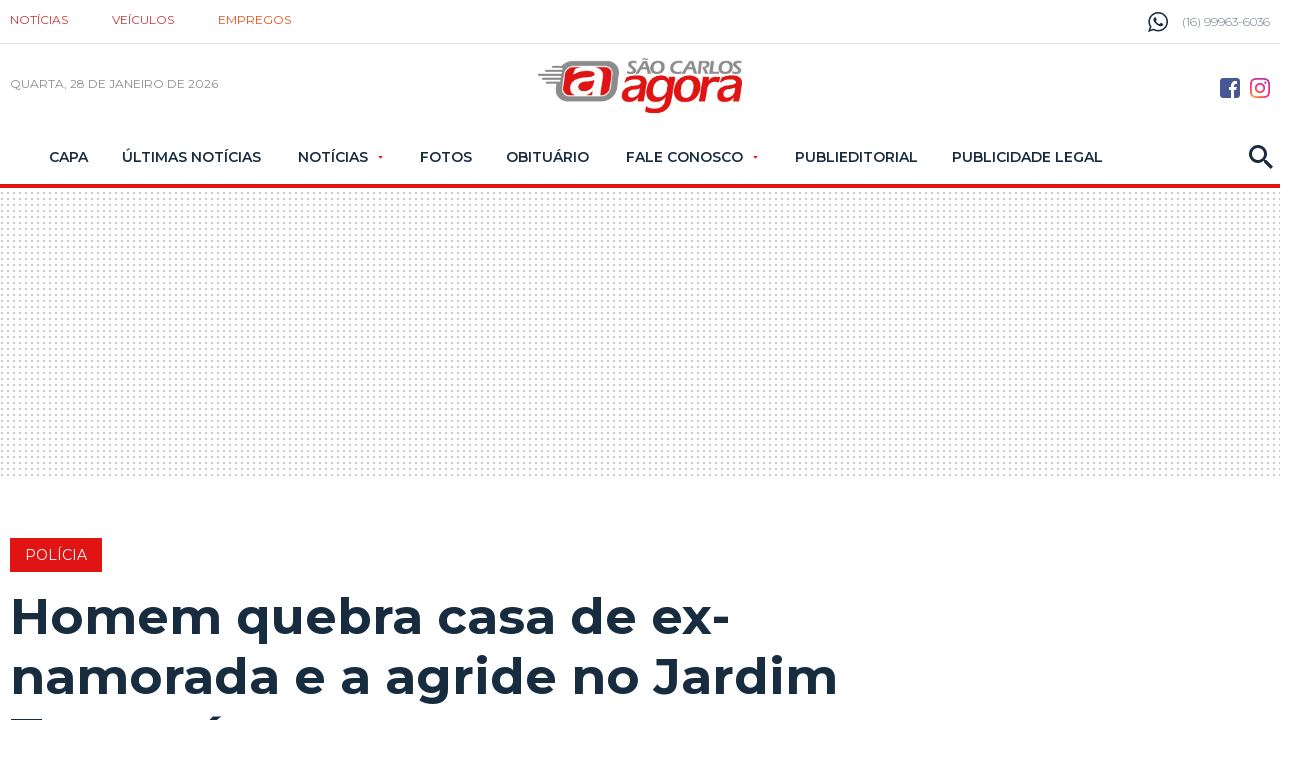

--- FILE ---
content_type: text/html; charset=utf-8
request_url: https://www.saocarlosagora.com.br/policia/homem-quebra-casa-de-ex-namorada-e-a-agride-no-jardim-tangara/67209/
body_size: 14280
content:
<!DOCTYPE html><html xmlns="http://www.w3.org/1999/xhtml" lang="pt-br"><head>
	<!-- Google Tag Manager -->
	<script>(function(w,d,s,l,i){w[l]=w[l]||[];w[l].push({'gtm.start':new Date().getTime(),event:'gtm.js'});var f=d.getElementsByTagName(s)[0],j=d.createElement(s),dl=l!='dataLayer'?'&l='+l:'';j.async=true;j.src='https://www.googletagmanager.com/gtm.js?id='+i+dl;f.parentNode.insertBefore(j,f);})(window,document,'script','dataLayer','GTM-TB3JP26M');</script>
	<!-- End Google Tag Manager -->

<title>Homem quebra casa de ex-namorada e a agride no Jardim Tangará - São Carlos Agora</title><meta name="title" content="Homem quebra casa de ex-namorada e a agride no Jardim Tangará" /><meta name="description" content="Homem quebra casa de ex-namorada e a agride no Jardim Tangará" /><link rel="canonical" href="https://www.saocarlosagora.com.br/policia/homem-quebra-casa-de-ex-namorada-e-a-agride-no-jardim-tangara/67209/" /><link rel="amphtml" href="https://www.saocarlosagora.com.br/noticia/amp/67209/homem-quebra-casa-de-ex-namorada-e-a-agride-no-jardim-tangara/" /><meta property="og:title" content="Homem quebra casa de ex-namorada e a agride no Jardim Tangará"/><meta property="og:type" content="article"/><meta property="og:url" content="https://www.saocarlosagora.com.br/policia/homem-quebra-casa-de-ex-namorada-e-a-agride-no-jardim-tangara/67209/"/><meta property="og:image" content="https://cdn.saocarlosagora.com.br/upload/sem-img-v5.jpg?c=1"/><meta property="og:description" content="Um homem de 30 anos foi detido no final da manh&amp;atilde; deste domingo (13) com base na Lei Maria da Penha ap&amp;oacute;s agredir sua ex-namorada e quebrar v&amp;aacute;rias coisas na casa dela, inclusive o carro. 
 O fato..."/><meta property="description" content=" Um homem de 30 anos foi detido no final da manh&atilde; deste domingo (13) com base na Lei Maria da Penha ap&oacute;s agredir sua ex-namorada e quebrar v&aacute;rias coisas na casa dela, inclusive o carro. 
 O fato aconteceu..."/><meta name="robots" content="index,follow"><meta http-equiv="Content-Language" content="pt-br" /><meta http-equiv="Content-Type" content="text/html; charset=utf-8" /><meta charset="UTF-8"><meta name="viewport" content="width=device-width, initial-scale=1, maximum-scale=5"><meta name="apple-mobile-web-app-status-bar-style" content="black" /><meta name="apple-mobile-web-app-capable" content="yes" /><meta name="google-site-verification" content="Dr7Nb0WwcKZni1FyNo4uRVBzscSX33ZU99p_pqiyMrs" /><link rel="prefetch" href="https://www.saocarlosagora.com.br/ultimas-noticias/" /><base href="https://www.saocarlosagora.com.br/" /><script type="text/javascript">SITE_URL = 'https://www.saocarlosagora.com.br/';CDN_URL = 'https://cdn.saocarlosagora.com.br/';STATIC_URL = 'https://www.saocarlosagora.com.br/application/themes/saocarlosagora.com.br/';CSRF_NAME = 'csrf_test_name';CSRF_HASH = 'feaf4c57f6cd3dbc49a40ffb1ae55b86';</script><link href="https://www.saocarlosagora.com.br/application/themes/saocarlosagora.com.br/gfx/favicon_1.ico" rel="SHORTCUT ICON" type="image/x-icon" /><!--BLOCO DE HEAD ADICIONAL--><!--CSS--><link rel="stylesheet" href="https://www.saocarlosagora.com.br/application/themes/saocarlosagora.com.br/css/padrao_v359.css"><link rel="preload" as="style" href="https://www.saocarlosagora.com.br/application/themes/saocarlosagora.com.br/css/jquery-cookiebar/jquery.cookieBar.min.css" onload="this.onload=null;this.rel='stylesheet'"><link rel="preconnect" href="https://fonts.googleapis.com"><link rel="preconnect" href="https://fonts.gstatic.com" crossorigin><link rel="preload" as="style" href="https://fonts.googleapis.com/css2?family=Montserrat:wght@300;400;600;700&display=swap" onload="this.onload=null;this.rel='stylesheet'"><noscript><link rel="stylesheet" href="https://www.saocarlosagora.com.br/application/themes/saocarlosagora.com.br/css/jquery-cookiebar/jquery.cookieBar.min.css"/><link rel="stylesheet" href="https://fonts.googleapis.com/css2?family=Montserrat:wght@300;400;600;700&display=swap"></noscript><style>.linkNoticia .listaNoticia .imgNoicia,.linkNoticia.comImgMenor .imgNoicia{background-color: #EFEFEF;}</style><style>.detNot .conteudoNoticias article.grid_10 .dvBanner250{text-align: center;}.detNot .conteudoNoticias article.grid_10 .dvBanner250 iframe{height: 250px!important;}.detNot .conteudoNoticias article.grid_10 .dvBanner600 iframe{height: 600px!important;}.detNot article .squareBannerCentralizado{overflow: hidden!important;}</style>

		

		
		
		
		<script async='async' src='https://www.googletagservices.com/tag/js/gpt.js'></script><script>var googletag = googletag || {};googletag.cmd = googletag.cmd || [];</script><script type="text/javascript" defer src="https://tags.premiumads.com.br/dfp/6a2ca3ea-e137-4435-b3e4-a7800dd80ee1"></script><script type='text/javascript'>googletag.cmd.push(function() {googletag.defineSlot('/1019642/MOBILE_NOVO_BOTAO_TOPO_CAPA_INTERNAS', [300, 75], 'div-gpt-ad-1519903795800-0').addService(googletag.pubads());googletag.defineSlot('/1019642/NOVO_INTERNAS_NO_TOPO', [[728, 90],[970, 90], [970, 250]],'div-gpt-ad-1533821550933-0').addService(googletag.pubads());googletag.defineSlot('/1019642/NOVO_ARROBA_ACIMA_MAIS_LIDAS_INTERNAS',[300, 250], 'div-gpt-ad-1519133104025-0').addService(googletag.pubads());googletag.defineSlot('/1019642/NOVO_BILLBOARD_RODAPE', [970, 250],'div-gpt-ad-1519133104025-2').addService(googletag.pubads());googletag.defineSlot('/1019642/MOBILE_NOVO_SQUARE_NOTICIA_02', [300, 250], 'div-gpt-ad-1525267791262-0').addService(googletag.pubads());googletag.defineSlot('/1019642/NOVO_MOBILE_300X600FINALNOTICIA', [300, 600], 'div-gpt-ad-1525268204375-0').addService(googletag.pubads());googletag.defineSlot('/1019642/MOBILE_ARTIGO_ANTES_TITULO_NOTICIA', [[300, 250], [336, 280]], 'div-gpt-ad-1578657707663-0').addService(googletag.pubads());googletag.pubads().enableSingleRequest();googletag.enableServices();});</script>
		
					
			<script async src="https://securepubads.g.doubleclick.net/tag/js/gpt.js"></script>
			<script>
				
					window.googletag = window.googletag || {cmd: []};
					googletag.cmd.push(function() {
					googletag.defineSlot('/1019642/SAO_CARLOS_AGORA_POPUP', [1, 1], 'div-gpt-ad-1588273107045-0').addService(googletag.pubads());
					googletag.pubads().enableSingleRequest();
					googletag.enableServices();
					});
				
			</script>
		
		<link href="https://www.saocarlosagora.com.br/application/themes/saocarlosagora.com.br/gfx/ios-icons/AppIcon60x60@2x.png" rel="apple-touch-icon-precomposed" /><link href="https://www.saocarlosagora.com.br/application/themes/saocarlosagora.com.br/gfx/ios-icons/AppIcon57x57.png" rel="apple-touch-icon-precomposed" sizes="57x57" /><link href="https://www.saocarlosagora.com.br/application/themes/saocarlosagora.com.br/gfx/ios-icons/AppIcon72x72.png" rel="apple-touch-icon-precomposed" sizes="72x72" /><link href="https://www.saocarlosagora.com.br/application/themes/saocarlosagora.com.br/gfx/ios-icons/AppIcon57x57@2x.png" rel="apple-touch-icon-precomposed" sizes="114x114" /><link href="https://www.saocarlosagora.com.br/application/themes/saocarlosagora.com.br/gfx/ios-icons/AppIcon72x72@2x.png" rel="apple-touch-icon-precomposed" sizes="144x144" /><link href="https://www.saocarlosagora.com.br/application/themes/saocarlosagora.com.br/gfx/ios-icons/AppIcon76x76@2x.png" rel="apple-touch-icon-precomposed" sizes="152x152" /><link href="https://www.saocarlosagora.com.br/application/themes/saocarlosagora.com.br/gfx/ios-icons/AppIcon167x167.png" rel="apple-touch-icon-precomposed" sizes="167x167" /><link href="https://www.saocarlosagora.com.br/application/themes/saocarlosagora.com.br/gfx/ios-icons/AppIcon90x90@2x.png" rel="apple-touch-icon-precomposed" sizes="180x180" /><link href="https://www.saocarlosagora.com.br/application/themes/saocarlosagora.com.br/gfx/android-icons/img-192x192.png" rel="icon" sizes="192x192" /><link href="https://www.saocarlosagora.com.br/application/themes/saocarlosagora.com.br/gfx/android-icons/ico-128x128.png" rel="icon" sizes="128x128" />

	</head>

	<body>

		
		
			
		

		

	<!-- Google Tag Manager (noscript) -->
	<noscript><iframe src="https://www.googletagmanager.com/ns.html?id=GTM-TB3JP26M" height="0" width="0" loading="lazy" style="display:none;visibility:hidden"></iframe></noscript>
	<!-- End Google Tag Manager (noscript) -->


		

		
					<!-- /1019642/SAO_CARLOS_AGORA_POPUP -->
			
			<div id='div-gpt-ad-1588273107045-0' style='width: 1px; height: 1px;'>
				<script>
					googletag.cmd.push(function() { googletag.display('div-gpt-ad-1588273107045-0'); });
				</script>
			</div>
		


		
		

		
					

		
		
		
					
						
		
		<header class="topoSite">
			<section class="head">
				<div class="container_16">

					<nav class="grid_12">
						<ul>
							<li><a href="https://www.saocarlosagora.com.br/">Notícias</a></li>
							<li><a rel="nofollow" target="_blank" title="Veículos São Carlos e Região" href="https://www.autoagora.com/">Veículos</a></li>
							<li><a rel="nofollow" target="_blank" title="Empregos em São Carlos e Região" href="https://balcao.saocarlosagora.com.br/">Empregos</a></li>						
						</ul>
					</nav>

					<div class="telefone grid_4">
						<svg version="1.0" id="telefone" xmlns="http://www.w3.org/2000/svg" xmlns:xlink="http://www.w3.org/1999/xlink" viewBox="0 0 20 20">
							<path d="M10.182,1.552c-4.552,0-8.254,3.675-8.254,8.191c0,1.792,0.584,3.451,1.571,4.802l-1.03,3.041l3.172-1.008c1.304,0.856,2.864,1.354,4.541,1.354c4.551,0,8.254-3.674,8.254-8.189C18.436,5.227,14.732,1.552,10.182,1.552z M14.998,13.122c-0.2,0.558-1.184,1.095-1.624,1.135c-0.441,0.04-0.441,0.358-2.889-0.597c-2.446-0.957-3.99-3.446-4.11-3.605S5.393,8.76,5.393,7.585s0.621-1.753,0.842-1.992c0.221-0.238,0.481-0.298,0.642-0.298c0.161,0,0.321,0.02,0.462,0.02s0.341-0.08,0.541,0.398c0.2,0.478,0.682,1.653,0.742,1.772c0.06,0.119,0.101,0.259,0.02,0.418c-0.08,0.16-0.12,0.26-0.24,0.399C8.28,8.441,8.147,8.613,8.039,8.721c-0.12,0.118-0.245,0.248-0.105,0.486c0.141,0.239,0.624,1.021,1.339,1.654c0.919,0.813,1.695,1.065,1.936,1.185c0.24,0.12,0.381,0.1,0.521-0.06s0.602-0.697,0.762-0.937c0.16-0.238,0.321-0.198,0.542-0.119c0.22,0.08,1.403,0.657,1.645,0.777c0.24,0.119,0.4,0.179,0.461,0.278C15.198,12.085,15.198,12.564,14.998,13.122z M10.182,19.484c-1.722,0-3.339-0.439-4.746-1.212L0,20l1.772-5.227c-0.895-1.469-1.409-3.19-1.409-5.03C0.363,4.362,4.759,0,10.182,0c5.422,0,9.817,4.362,9.817,9.743C19.999,15.123,15.604,19.484,10.182,19.484z"/>
						</svg>
						<span>(16) 99963-6036</span>
					</div>

				</div>
				<div class="clear"></div>
			</section>
			<div class="clear"></div>
			<section class="topo">
				<section class="container_16">

					<div class="grid_6">
						<button class="menuIcon">
							<div><span></span></div>Menu
						</button>
						<button class="buscaIcon apenasTabletMobile" aria-label="Buscar" onclick="$('.busca').toggleClass('active'), $('.buscaIcon').toggleClass('active'), $('.menu').removeClass('zindex'), $('.submenu').removeClass('active');">
							<svg version="1.1" id="busca" xmlns="http://www.w3.org/2000/svg" xmlns:xlink="http://www.w3.org/1999/xlink" viewBox="0 0 40 40"><path d="M29,25h-2l-0.864-0.463C28.377,21.93,30,18.68,30,15C30,6.795,23.205,0,15,0S0,6.795,0,15s6.795,15,15,15c3.68,0,6.931-1.623,9.538-3.864L25,27v2l11,11l4-4L29,25z M15,25C9.309,25,5,20.692,5,15C5,9.308,9.309,5,15,5s10,4.308,10,10C25,20.692,20.691,25,15,25z"></path></svg>
						</button>
						<small class="data">
																								quarta, 28 de janeiro de 2026 
																					</small>
					</div>

					<div class="grid_4 logoZindexMobile">
							
																									<a href="https://www.saocarlosagora.com.br/" aria-label="Logo São Carlos Agora" class="logo" title=""><img width="204" height="55" src="https://www.saocarlosagora.com.br/application/themes/saocarlosagora.com.br/gfx/logoV2.png" alt=""></a>
											</div>

					<div class="grid_6 midiasPhone">
						<a href="https://www.facebook.com/saocarlosagora/" aria-label="Botão Facebook" rel="nofollow" target="_blank" class="midias facebook"><svg version="1.0" id="face" xmlns="http://www.w3.org/2000/svg" xmlns:xlink="http://www.w3.org/1999/xlink" viewBox="0 0 20 20"><path fill-rule="evenodd" clip-rule="evenodd" d="M16.996,0H3C1.344,0,0,1.343,0,3v14c0,1.657,1.344,3,3,3h8v-8H9V9h2V8c0-2.575,1.7-5,3.996-5C16.096,3,16,3,17,3v3h-1.004C14.748,6,14,6.749,14,8v1h2.996l-1,3H14v8h2.996C18.652,20,20,18.657,20,17V3C20,1.343,18.652,0,16.996,0z"/></svg></a><a href="https://www.instagram.com/jornalsaocarlosagora/" aria-label="Botão Instagram" rel="nofollow" target="_blank" class="midias instagram"><svg xmlns="http://www.w3.org/2000/svg" xmlns:xlink="http://www.w3.org/1999/xlink" version="1.1" id="Social_Icons" x="0px" y="0px" viewBox="0 123.305 595.279 595.268" enable-background="new 0 123.305 595.279 595.268" xml:space="preserve"><g id="_x37__stroke"><g id="Instagram_1_"><rect x="0" y="123.305" fill="none" width="595.279" height="595.28"/><radialGradient id="Instagram_2_" cx="21.0188" cy="718.2695" r="163.5519" gradientTransform="matrix(4.6506 0 0 -4.6506 -8.8701 4061.053)" gradientUnits="userSpaceOnUse"><stop offset="0" style="stop-color:#FFB140"/><stop offset="0.2559" style="stop-color:#FF5445"/><stop offset="0.599" style="stop-color:#FC2B82"/><stop offset="1" style="stop-color:#8E40B7"/></radialGradient><path id="Instagram" fill="url(#Instagram_2_)" d="M492.237,262.065c0,19.728-15.994,35.717-35.717,35.717    c-19.724,0-35.718-15.989-35.718-35.717c0-19.728,15.994-35.717,35.718-35.717C476.247,226.349,492.237,242.338,492.237,262.065z     M297.64,520.157c-54.793,0-99.212-44.419-99.212-99.212c0-54.794,44.418-99.212,99.212-99.212s99.212,44.418,99.212,99.212    C396.852,475.738,352.434,520.157,297.64,520.157z M297.64,268.102c-84.413,0-152.843,68.43-152.843,152.843    c0,84.413,68.43,152.843,152.843,152.843s152.843-68.43,152.843-152.843C450.483,336.532,382.053,268.102,297.64,268.102z     M297.64,176.936c79.475,0,88.888,0.302,120.27,1.735c29.021,1.325,44.781,6.171,55.269,10.25    c13.892,5.399,23.807,11.85,34.224,22.267c10.418,10.413,16.868,20.328,22.268,34.224c4.074,10.487,8.925,26.249,10.25,55.268    c1.433,31.387,1.734,40.8,1.734,120.274c0,79.475-0.302,88.888-1.734,120.271c-1.325,29.02-6.172,44.78-10.25,55.268    c-5.399,13.892-11.85,23.807-22.268,34.224c-10.412,10.418-20.328,16.868-34.224,22.268c-10.487,4.074-26.248,8.925-55.269,10.25    c-31.382,1.433-40.795,1.734-120.27,1.734c-79.479,0-88.892-0.302-120.274-1.734c-29.02-1.325-44.78-6.171-55.268-10.25    c-13.892-5.399-23.807-11.85-34.225-22.268c-10.412-10.412-16.867-20.327-22.267-34.224c-4.074-10.487-8.925-26.248-10.25-55.268    c-1.433-31.388-1.735-40.801-1.735-120.271c0-79.474,0.303-88.887,1.735-120.274c1.325-29.02,6.171-44.781,10.25-55.268    c5.399-13.891,11.85-23.806,22.267-34.224c10.413-10.417,20.328-16.868,34.225-22.267c10.487-4.074,26.248-8.925,55.268-10.25    C208.753,177.238,218.165,176.936,297.64,176.936z M297.64,123.305c-80.832,0-90.971,0.344-122.716,1.791    c-31.68,1.447-53.319,6.479-72.247,13.836c-19.575,7.604-36.173,17.784-52.72,34.331c-16.547,16.547-26.728,33.146-34.331,52.72    c-7.357,18.933-12.39,40.567-13.836,72.248C0.344,329.974,0,340.112,0,420.945c0,80.832,0.344,90.971,1.79,122.716    c1.446,31.68,6.479,53.314,13.836,72.247c7.604,19.575,17.784,36.173,34.331,52.72s33.145,26.723,52.72,34.331    c18.933,7.357,40.567,12.39,72.247,13.836c31.745,1.446,41.884,1.79,122.716,1.79c80.833,0,90.971-0.344,122.716-1.79    c31.681-1.446,53.315-6.479,72.248-13.836c19.574-7.608,36.172-17.784,52.719-34.331s26.723-33.145,34.331-52.72    c7.357-18.933,12.39-40.567,13.836-72.247c1.446-31.745,1.79-41.884,1.79-122.716c0-80.833-0.344-90.971-1.79-122.716    c-1.446-31.68-6.479-53.315-13.836-72.248c-7.608-19.574-17.783-36.172-34.331-52.72c-16.547-16.547-33.145-26.722-52.719-34.331    c-18.933-7.357-40.567-12.389-72.248-13.836C388.611,123.649,378.473,123.305,297.64,123.305z"/></g></g></svg></a>
					</div>
					<div class="clear"></div>

				</section>
			</section>

			<nav class="menu">
				<div class="menuContent">
					<button class="menuIcon fechar">
						<div><span></span></div>Fechar
					</button>

					<div class="socialMedias">
						<a href="https://www.facebook.com/saocarlosagora/" aria-label="Botão Facebook" rel="nofollow" target="_blank" class="midias facebook"><svg version="1.0" id="face" xmlns="http://www.w3.org/2000/svg" xmlns:xlink="http://www.w3.org/1999/xlink" viewBox="0 0 20 20"><path fill-rule="evenodd" clip-rule="evenodd" d="M16.996,0H3C1.344,0,0,1.343,0,3v14c0,1.657,1.344,3,3,3h8v-8H9V9h2V8c0-2.575,1.7-5,3.996-5C16.096,3,16,3,17,3v3h-1.004C14.748,6,14,6.749,14,8v1h2.996l-1,3H14v8h2.996C18.652,20,20,18.657,20,17V3C20,1.343,18.652,0,16.996,0z"/></svg></a><a href="https://www.instagram.com/jornalsaocarlosagora/" aria-label="Botão Instagram" rel="nofollow" target="_blank" class="midias instagram"><svg id="Layer_1" data-name="Layer 1" xmlns="http://www.w3.org/2000/svg" viewBox="0 0 1000 1000"><path class="cls-1" d="M295.42,6c-53.2,2.51-89.53,11-121.29,23.48-32.87,12.81-60.73,30-88.45,57.82S40.89,143,28.17,175.92c-12.31,31.83-20.65,68.19-23,121.42S2.3,367.68,2.56,503.46,3.42,656.26,6,709.6c2.54,53.19,11,89.51,23.48,121.28,12.83,32.87,30,60.72,57.83,88.45S143,964.09,176,976.83c31.8,12.29,68.17,20.67,121.39,23s70.35,2.87,206.09,2.61,152.83-.86,206.16-3.39S799.1,988,830.88,975.58c32.87-12.86,60.74-30,88.45-57.84S964.1,862,976.81,829.06c12.32-31.8,20.69-68.17,23-121.35,2.33-53.37,2.88-70.41,2.62-206.17s-.87-152.78-3.4-206.1-11-89.53-23.47-121.32c-12.85-32.87-30-60.7-57.82-88.45S862,40.87,829.07,28.19c-31.82-12.31-68.17-20.7-121.39-23S637.33,2.3,501.54,2.56,348.75,3.4,295.42,6m5.84,903.88c-48.75-2.12-75.22-10.22-92.86-17-23.36-9-40-19.88-57.58-37.29s-28.38-34.11-37.5-57.42c-6.85-17.64-15.1-44.08-17.38-92.83-2.48-52.69-3-68.51-3.29-202s.22-149.29,2.53-202c2.08-48.71,10.23-75.21,17-92.84,9-23.39,19.84-40,37.29-57.57s34.1-28.39,57.43-37.51c17.62-6.88,44.06-15.06,92.79-17.38,52.73-2.5,68.53-3,202-3.29s149.31.21,202.06,2.53c48.71,2.12,75.22,10.19,92.83,17,23.37,9,40,19.81,57.57,37.29s28.4,34.07,37.52,57.45c6.89,17.57,15.07,44,17.37,92.76,2.51,52.73,3.08,68.54,3.32,202s-.23,149.31-2.54,202c-2.13,48.75-10.21,75.23-17,92.89-9,23.35-19.85,40-37.31,57.56s-34.09,28.38-57.43,37.5c-17.6,6.87-44.07,15.07-92.76,17.39-52.73,2.48-68.53,3-202.05,3.29s-149.27-.25-202-2.53m407.6-674.61a60,60,0,1,0,59.88-60.1,60,60,0,0,0-59.88,60.1M245.77,503c.28,141.8,115.44,256.49,257.21,256.22S759.52,643.8,759.25,502,643.79,245.48,502,245.76,245.5,361.22,245.77,503m90.06-.18a166.67,166.67,0,1,1,167,166.34,166.65,166.65,0,0,1-167-166.34" transform="translate(-2.5 -2.5)"/></svg></a>
					</div>
					<ul>

						
													<li>

																	<a href="https://www.saocarlosagora.com.br/pagina-inicial/" title="Capa">
																					Capa																			</a>
								
							</li>
													<li>

																	<a href="https://www.saocarlosagora.com.br/ultimas-noticias/" title="Últimas Notícias">
																					Últimas Notícias																			</a>
								
							</li>
													<li>

																	<big>Notícias</big>
									<ul class="submenu">
																				<li><a  href="https://www.saocarlosagora.com.br/brasil/" title="Brasil">Brasil</a></li>
																				<li><a  href="https://www.saocarlosagora.com.br/cidade/" title="Cidade">Cidade</a></li>
																				<li><a  href="https://www.saocarlosagora.com.br/editorias/copinha-2026/" title="Copinha 2026">Copinha 2026</a></li>
																				<li><a  href="https://www.saocarlosagora.com.br/editorias/economia/" title="Economia">Economia</a></li>
																				<li><a  href="https://www.saocarlosagora.com.br/entretenimento/" title="Entretenimento">Entretenimento</a></li>
																				<li><a  href="https://www.saocarlosagora.com.br/empregos/" title="Empregos">Empregos</a></li>
																				<li><a  href="https://www.saocarlosagora.com.br/editorias/eleicoes-2026/" title="Eleições 2026">Eleições 2026</a></li>
																				<li><a  href="https://www.saocarlosagora.com.br/esportes/" title="Esportes">Esportes</a></li>
																				<li><a  href="https://www.saocarlosagora.com.br/estado/" title="Estado">Estado</a></li>
																				<li><a  href="https://www.saocarlosagora.com.br/pet-animais/" title="Pet animais">Pet animais</a></li>
																				<li><a  href="https://www.saocarlosagora.com.br/politica/" title="Política">Política</a></li>
																				<li><a  href="https://www.saocarlosagora.com.br/regiao/" title="Região">Região</a></li>
																				<li><a  href="https://www.saocarlosagora.com.br/saude/" title="Saúde">Saúde</a></li>
																				<li><a  href="https://www.saocarlosagora.com.br/editorias/seguranca/" title="">Segurança</a></li>
																			</ul>
								
							</li>
													<li>

																	<a href="https://www.saocarlosagora.com.br/galeria/" title="Fotos">
																					Fotos																			</a>
								
							</li>
													<li>

																	<a href="https://www.saocarlosagora.com.br/obituarios/" title="">
																					Obituário																			</a>
								
							</li>
													<li>

																	<big>Fale Conosco</big>
									<ul class="submenu">
																				<li><a  href="https://www.saocarlosagora.com.br/atendimento/" title="Fale Conosco">Fale Conosco</a></li>
																				<li><a  href="https://www.saocarlosagora.com.br/midiakit/" title="Anuncie">Anuncie</a></li>
																			</ul>
								
							</li>
													<li>

																	<a href="https://www.saocarlosagora.com.br/publieditorial/" title="">
																					Publieditorial																			</a>
								
							</li>
													<li>

																	<a href="https://www.saocarlosagora.com.br/publicidadelegal/" title="">
																					Publicidade Legal																			</a>
								
							</li>
						
					</ul>

					<button class="buscaIcon" aria-label="Busca" onclick="$('.busca').toggleClass('active'), $('.buscaIcon').toggleClass('active'), $('.menu').removeClass('zindex'), $('.submenu').removeClass('active');">
						<svg version="1.1" id="busca" xmlns="http://www.w3.org/2000/svg" xmlns:xlink="http://www.w3.org/1999/xlink" viewBox="0 0 40 40"><path d="M29,25h-2l-0.864-0.463C28.377,21.93,30,18.68,30,15C30,6.795,23.205,0,15,0S0,6.795,0,15s6.795,15,15,15c3.68,0,6.931-1.623,9.538-3.864L25,27v2l11,11l4-4L29,25z M15,25C9.309,25,5,20.692,5,15C5,9.308,9.309,5,15,5s10,4.308,10,10C25,20.692,20.691,25,15,25z"></path></svg>
					</button>

				</div>
			</nav>

			<section class="busca">
				<div class="container_16">
					<button class="buscaIcon buscaIconMobile" onclick="$('.busca').removeClass('active'), $('.buscaIcon').removeClass('active'), $('.busca').removeClass('focus');">
						<svg version="1.1" id="busca" xmlns="http://www.w3.org/2000/svg" xmlns:xlink="http://www.w3.org/1999/xlink" viewBox="0 0 40 40"><path d="M29,25h-2l-0.864-0.463C28.377,21.93,30,18.68,30,15C30,6.795,23.205,0,15,0S0,6.795,0,15s6.795,15,15,15c3.68,0,6.931-1.623,9.538-3.864L25,27v2l11,11l4-4L29,25z M15,25C9.309,25,5,20.692,5,15C5,9.308,9.309,5,15,5s10,4.308,10,10C25,20.692,20.691,25,15,25z"></path></svg>
					</button>
					<div class="grid_16">
						<form action="https://www.saocarlosagora.com.br/busca/">
							<fieldset class="fieldClass">
								<input type="text" name="q" value="" placeholder="Buscar..." onfocus="$('.fieldClass').addClass('active'), $('.busca').addClass('focus'), $('.menu').removeClass('zindex'), $('.submenu').removeClass('active');" onblur="$('.fieldClass').removeClass('active');" >
								<div class="dvBotao">
									<input type="submit" value="ok">
									<svg version="1.1" id="busca" xmlns="http://www.w3.org/2000/svg" xmlns:xlink="http://www.w3.org/1999/xlink" viewBox="0 0 40 40"><path d="M29,25h-2l-0.864-0.463C28.377,21.93,30,18.68,30,15C30,6.795,23.205,0,15,0S0,6.795,0,15s6.795,15,15,15c3.68,0,6.931-1.623,9.538-3.864L25,27v2l11,11l4-4L29,25z M15,25C9.309,25,5,20.692,5,15C5,9.308,9.309,5,15,5s10,4.308,10,10C25,20.692,20.691,25,15,25z"></path></svg>
								</div>
							</fieldset>
						</form>
					</div>
				</div>
			</section>

			
			
			<section class="barraazul"><div class="supperBanner mobileNao"><!-- /1019642/NOVO_INTERNAS_NO_TOPO --><div id='div-gpt-ad-1533821550933-0'><script>googletag.cmd.push(function() {googletag.display('div-gpt-ad-1533821550933-0'); });</script></div></div><div class="recBanner3 apenasMobile"><!-- /1019642/MOBILE_NOVO_BOTAO_TOPO_CAPA_INTERNAS --><div id='div-gpt-ad-1519903795800-0' style='height:75px; width:300px;'><script>googletag.cmd.push(function() { googletag.display('div-gpt-ad-1519903795800-0'); });</script></div></div></section>	

			<button class="fechaMenu"></button>

		</header>









		<div class="clear"></div>
		<div class="spacer20"></div>




		<div class="container_16">
			
	</div><div class="container_16 conatainerNoticia"><div class="spacer40 mobileNao"></div><div class="detNot"><section class="grid_12 conteudoNoticias"><header class="tituloNoticia grid_11 suffix_1 alpha"><small class="policia">Polícia</small><h1 class="policia">Homem quebra casa de ex-namorada e a agride no Jardim Tangará</h1><div class="apenasMobile spacer-bottom"><div class="spacer20"></div><div class="squareBanner"><!-- /1019642/MOBILE_ARTIGO_ANTES_TITULO_NOTICIA --><div id="div-gpt-ad-1578657707663-0" style="height:250px; max-width:336px; margin:auto;"><script>
					googletag.cmd.push(function() { googletag.display('div-gpt-ad-1578657707663-0'); });
					</script></div><div class="spacer20"></div></div></div><section class="dataAutor"><div><span class="dataPost"><svg version="1.0" id="Layer_1" xmlns="http://www.w3.org/2000/svg" xmlns:xlink="http://www.w3.org/1999/xlink" viewBox="2 2 20 20"><path d="M11.99,2C6.471,2,2,6.48,2,12c0,5.52,4.471,10,9.99,10C17.52,22,22,17.52,22,12C22,6.48,17.52,2,11.99,2z M12,20c-4.42,0-8-3.58-8-8s3.58-8,8-8s8,3.58,8,8S16.42,20,12,20z M12.5,12.25l4.5,2.67l-0.75,1.23L11,13V7h1.5V12.25z"></path></svg><strong>13 Set</strong> 2015 - 12h01</span></div><div class="flexCenter"><div class="gNewsFollow"><a href="https://news.google.com/publications/CAAqMggKIixDQklTR3dnTWFoY0tGWE5oYjJOaGNteHZjMkZuYjNKaExtTnZiUzVpY2lnQVAB?ceid=BR:pt-419&oc=3" target="_blank"><span>SIGA O SCA NO</span><div><img width="98" height="18" loading="lazy" src="https://www.saocarlosagora.com.br/application/themes/saocarlosagora.com.br/gfx/googleNews.png" alt="São Carlos Agora no Google News"></div></a></div><aside class="shareAreas"><span class="apenasMobile">COMPARTILHAR:</span><div class="botao-compartilhar-facebook"><a href="https://www.facebook.com/sharer/sharer.php?u=https://www.saocarlosagora.com.br/policia/homem-quebra-casa-de-ex-namorada-e-a-agride-no-jardim-tangara/67209/&title=Homem+quebra+casa+de+ex-namorada+e+a+agride+no+Jardim+Tangar%C3%A1" target="_blank"><svg xmlns="http://www.w3.org/2000/svg" viewBox="0 0 320 512"><path d="M80 299.3V512H196V299.3h86.5l18-97.8H196V166.9c0-51.7 20.3-71.5 72.7-71.5c16.3 0 29.4 .4 37 1.2V7.9C291.4 4 256.4 0 236.2 0C129.3 0 80 50.5 80 159.4v42.1H14v97.8H80z"/></svg><span class="texto-compartilhar-facebook">Compartilhar no facebook</span></a></div><a href="https://wa.me/?text=Homem quebra casa de ex-namorada e a agride no Jardim Tangará - https://www.saocarlosagora.com.br/policia/homem-quebra-casa-de-ex-namorada-e-a-agride-no-jardim-tangara/67209/" aria-label="Compartilhar no Whatsapp" target="_blank" class="share whats"><svg xmlns="http://www.w3.org/2000/svg" width="24" height="24" viewBox="0 0 24 24"><path d="M12.036 5.339c-3.635 0-6.591 2.956-6.593 6.589-.001 1.483.434 2.594 1.164 3.756l-.666 2.432 2.494-.654c1.117.663 2.184 1.061 3.595 1.061 3.632 0 6.591-2.956 6.592-6.59.003-3.641-2.942-6.593-6.586-6.594zm3.876 9.423c-.165.463-.957.885-1.337.942-.341.051-.773.072-1.248-.078-.288-.091-.657-.213-1.129-.417-1.987-.858-3.285-2.859-3.384-2.991-.099-.132-.809-1.074-.809-2.049 0-.975.512-1.454.693-1.653.182-.2.396-.25.528-.25l.38.007c.122.006.285-.046.446.34.165.397.561 1.372.611 1.471.049.099.083.215.016.347-.066.132-.099.215-.198.33l-.297.347c-.099.099-.202.206-.087.404.116.198.513.847 1.102 1.372.757.675 1.395.884 1.593.983.198.099.314.083.429-.05.116-.132.495-.578.627-.777s.264-.165.446-.099 1.156.545 1.354.645c.198.099.33.149.38.231.049.085.049.482-.116.945zm3.088-14.762h-14c-2.761 0-5 2.239-5 5v14c0 2.761 2.239 5 5 5h14c2.762 0 5-2.239 5-5v-14c0-2.761-2.238-5-5-5zm-6.967 19.862c-1.327 0-2.634-.333-3.792-.965l-4.203 1.103 1.125-4.108c-.694-1.202-1.059-2.566-1.058-3.964.002-4.372 3.558-7.928 7.928-7.928 2.121.001 4.112.827 5.609 2.325s2.321 3.491 2.32 5.609c-.002 4.372-3.559 7.928-7.929 7.928z"/></svg></a></aside></div></section></header><article class="grid_10 alpha prefix_1 suffix_1"><p>Um homem de 30 anos foi detido no final da manh&atilde; deste domingo (13) com base na Lei Maria da Penha ap&oacute;s agredir sua ex-namorada e quebrar v&aacute;rias coisas na casa dela, inclusive o carro.<p>O fato aconteceu no Jardim Tangar&aacute;, quando o indiv&iacute;duo foi at&eacute; a casa da mo&ccedil;a, que tem 28 anos, e os dois discutiram. Ele ent&atilde;o passou a agredi-la e ela, na tentativa de fugir das agress&otilde;es, entrou em um Corsa vermelho e deu r&eacute;, por&eacute;m acabou chocando-se contra um Renault Clio que estava com o acusado.<p>Ele irritou-se mais ainda e danificou m&oacute;veis, TV, computador e o carro da v&iacute;tima.<div class="squareBanner apenasMobile"><div><script async src="https://pagead2.googlesyndication.com/pagead/js/adsbygoogle.js?client=ca-pub-2414031235970594"
     crossorigin="anonymous"></script>
<!-- NOVOSITE300X250MOBILEDETALHENOTICIA -->
<ins class="adsbygoogle"
     style="display:inline-block;width:300px;height:250px"
     data-ad-client="ca-pub-2414031235970594"
     data-ad-slot="4863890975"></ins>
<script>
     (adsbygoogle = window.adsbygoogle || []).push({});
</script>


<script type="text/javascript">if (typeof ga === 'function'){	ga('send', 'event', 'Banner', 'Visualizacao', '316 - Adsense 300x250 Detalhe Notícia', {'nonInteraction': 1});}if (typeof gtag === 'function'){	gtag('event', 'Visualizacao', {		'event_category' : 'Banner',		'event_label' : '316 - Adsense 300x250 Detalhe Notícia',		'non_interaction' : true	});}</script></div></div><div class="spacer20"></div><p>A PM e o Samu foram acionados para conter a situa&ccedil;&atilde;o e socorrer o agressor que sofreu um corte na m&atilde;o e uma poss&iacute;vel fratura no cotovelo. Ap&oacute;s ser levado &agrave; Santa Casa e medicado, ele foi encaminhado ao plant&atilde;o policial, sendo recolhido ao Centro de Triagem sem direito a fian&ccedil;a.
<div class="clear"></div><div class="spacer20"></div><div id="noticia_galeria" class="royalSlider rsDefault" style="width: 100%;"><a class="rsImg bugaga" data-rsBigImg="https://cdn.saocarlosagora.com.br/img/pc/1000/1000/dn_noticia_imagem/2015/09/homem-quebra-casa-de-ex-namorada-e-a-agride-no-jardim-tangara-2.jpg?c=1" href="https://cdn.saocarlosagora.com.br/img/pc/780/780/dn_noticia_imagem/2015/09/homem-quebra-casa-de-ex-namorada-e-a-agride-no-jardim-tangara-2.jpg?c=1"><img alt="" width="96" height="72" class="rsTmb" src="https://cdn.saocarlosagora.com.br/img/c/96/72/dn_noticia_imagem/2015/09/homem-quebra-casa-de-ex-namorada-e-a-agride-no-jardim-tangara-2.jpg" loading="lazy"/></a><a class="rsImg bugaga" data-rsBigImg="https://cdn.saocarlosagora.com.br/img/pc/1000/1000/dn_noticia_imagem/2015/09/homem-quebra-casa-de-ex-namorada-e-a-agride-no-jardim-tangara-3.jpg?c=1" href="https://cdn.saocarlosagora.com.br/img/pc/780/780/dn_noticia_imagem/2015/09/homem-quebra-casa-de-ex-namorada-e-a-agride-no-jardim-tangara-3.jpg?c=1"><img alt="" width="96" height="72" class="rsTmb" src="https://cdn.saocarlosagora.com.br/img/c/96/72/dn_noticia_imagem/2015/09/homem-quebra-casa-de-ex-namorada-e-a-agride-no-jardim-tangara-3.jpg" loading="lazy"/></a><a class="rsImg bugaga" data-rsBigImg="https://cdn.saocarlosagora.com.br/img/pc/1000/1000/dn_noticia_imagem/2015/09/homem-quebra-casa-de-ex-namorada-e-a-agride-no-jardim-tangara-4.jpg?c=1" href="https://cdn.saocarlosagora.com.br/img/pc/780/780/dn_noticia_imagem/2015/09/homem-quebra-casa-de-ex-namorada-e-a-agride-no-jardim-tangara-4.jpg?c=1"><img alt="" width="96" height="72" class="rsTmb" src="https://cdn.saocarlosagora.com.br/img/c/96/72/dn_noticia_imagem/2015/09/homem-quebra-casa-de-ex-namorada-e-a-agride-no-jardim-tangara-4.jpg" loading="lazy"/></a><a class="rsImg bugaga" data-rsBigImg="https://cdn.saocarlosagora.com.br/img/pc/1000/1000/dn_noticia_imagem/2015/09/homem-quebra-casa-de-ex-namorada-e-a-agride-no-jardim-tangara-5.jpg?c=1" href="https://cdn.saocarlosagora.com.br/img/pc/780/780/dn_noticia_imagem/2015/09/homem-quebra-casa-de-ex-namorada-e-a-agride-no-jardim-tangara-5.jpg?c=1"><img alt="" width="96" height="72" class="rsTmb" src="https://cdn.saocarlosagora.com.br/img/c/96/72/dn_noticia_imagem/2015/09/homem-quebra-casa-de-ex-namorada-e-a-agride-no-jardim-tangara-5.jpg" loading="lazy"/></a><a class="rsImg bugaga" data-rsBigImg="https://cdn.saocarlosagora.com.br/img/pc/1000/1000/dn_noticia_imagem/2015/09/homem-quebra-casa-de-ex-namorada-e-a-agride-no-jardim-tangara-6.jpg?c=1" href="https://cdn.saocarlosagora.com.br/img/pc/780/780/dn_noticia_imagem/2015/09/homem-quebra-casa-de-ex-namorada-e-a-agride-no-jardim-tangara-6.jpg?c=1"><img alt="" width="96" height="72" class="rsTmb" src="https://cdn.saocarlosagora.com.br/img/c/96/72/dn_noticia_imagem/2015/09/homem-quebra-casa-de-ex-namorada-e-a-agride-no-jardim-tangara-6.jpg" loading="lazy"/></a><a class="rsImg bugaga" data-rsBigImg="https://cdn.saocarlosagora.com.br/img/pc/1000/1000/dn_noticia_imagem/2015/09/homem-quebra-casa-de-ex-namorada-e-a-agride-no-jardim-tangara-7.jpg?c=1" href="https://cdn.saocarlosagora.com.br/img/pc/780/780/dn_noticia_imagem/2015/09/homem-quebra-casa-de-ex-namorada-e-a-agride-no-jardim-tangara-7.jpg?c=1"><img alt="" width="96" height="72" class="rsTmb" src="https://cdn.saocarlosagora.com.br/img/c/96/72/dn_noticia_imagem/2015/09/homem-quebra-casa-de-ex-namorada-e-a-agride-no-jardim-tangara-7.jpg" loading="lazy"/></a><a class="rsImg bugaga" data-rsBigImg="https://cdn.saocarlosagora.com.br/img/pc/1000/1000/dn_noticia_imagem/2015/09/homem-quebra-casa-de-ex-namorada-e-a-agride-no-jardim-tangara-8.jpg?c=1" href="https://cdn.saocarlosagora.com.br/img/pc/780/780/dn_noticia_imagem/2015/09/homem-quebra-casa-de-ex-namorada-e-a-agride-no-jardim-tangara-8.jpg?c=1"><img alt="" width="96" height="72" class="rsTmb" src="https://cdn.saocarlosagora.com.br/img/c/96/72/dn_noticia_imagem/2015/09/homem-quebra-casa-de-ex-namorada-e-a-agride-no-jardim-tangara-8.jpg" loading="lazy"/></a><a class="rsImg bugaga" data-rsBigImg="https://cdn.saocarlosagora.com.br/img/pc/1000/1000/dn_noticia_imagem/2015/09/homem-quebra-casa-de-ex-namorada-e-a-agride-no-jardim-tangara-9.jpg?c=1" href="https://cdn.saocarlosagora.com.br/img/pc/780/780/dn_noticia_imagem/2015/09/homem-quebra-casa-de-ex-namorada-e-a-agride-no-jardim-tangara-9.jpg?c=1"><img alt="" width="96" height="72" class="rsTmb" src="https://cdn.saocarlosagora.com.br/img/c/96/72/dn_noticia_imagem/2015/09/homem-quebra-casa-de-ex-namorada-e-a-agride-no-jardim-tangara-9.jpg" loading="lazy"/></a><a class="rsImg bugaga" data-rsBigImg="https://cdn.saocarlosagora.com.br/img/pc/1000/1000/dn_noticia_imagem/2015/09/homem-quebra-casa-de-ex-namorada-e-a-agride-no-jardim-tangara-10.jpg?c=1" href="https://cdn.saocarlosagora.com.br/img/pc/780/780/dn_noticia_imagem/2015/09/homem-quebra-casa-de-ex-namorada-e-a-agride-no-jardim-tangara-10.jpg?c=1"><img alt="" width="96" height="72" class="rsTmb" src="https://cdn.saocarlosagora.com.br/img/c/96/72/dn_noticia_imagem/2015/09/homem-quebra-casa-de-ex-namorada-e-a-agride-no-jardim-tangara-10.jpg" loading="lazy"/></a><a class="rsImg bugaga" data-rsBigImg="https://cdn.saocarlosagora.com.br/img/pc/1000/1000/dn_noticia_imagem/2015/09/homem-quebra-casa-de-ex-namorada-e-a-agride-no-jardim-tangara-11.jpg?c=1" href="https://cdn.saocarlosagora.com.br/img/pc/780/780/dn_noticia_imagem/2015/09/homem-quebra-casa-de-ex-namorada-e-a-agride-no-jardim-tangara-11.jpg?c=1"><img alt="" width="96" height="72" class="rsTmb" src="https://cdn.saocarlosagora.com.br/img/c/96/72/dn_noticia_imagem/2015/09/homem-quebra-casa-de-ex-namorada-e-a-agride-no-jardim-tangara-11.jpg" loading="lazy"/></a><a class="rsImg bugaga" data-rsBigImg="https://cdn.saocarlosagora.com.br/img/pc/1000/1000/dn_noticia_imagem/2015/09/homem-quebra-casa-de-ex-namorada-e-a-agride-no-jardim-tangara-12.jpg?c=1" href="https://cdn.saocarlosagora.com.br/img/pc/780/780/dn_noticia_imagem/2015/09/homem-quebra-casa-de-ex-namorada-e-a-agride-no-jardim-tangara-12.jpg?c=1"><img alt="" width="96" height="72" class="rsTmb" src="https://cdn.saocarlosagora.com.br/img/c/96/72/dn_noticia_imagem/2015/09/homem-quebra-casa-de-ex-namorada-e-a-agride-no-jardim-tangara-12.jpg" loading="lazy"/></a><a class="rsImg bugaga" data-rsBigImg="https://cdn.saocarlosagora.com.br/img/pc/1000/1000/dn_noticia_imagem/2015/09/homem-quebra-casa-de-ex-namorada-e-a-agride-no-jardim-tangara-13.jpg?c=1" href="https://cdn.saocarlosagora.com.br/img/pc/780/780/dn_noticia_imagem/2015/09/homem-quebra-casa-de-ex-namorada-e-a-agride-no-jardim-tangara-13.jpg?c=1"><img alt="" width="96" height="72" class="rsTmb" src="https://cdn.saocarlosagora.com.br/img/c/96/72/dn_noticia_imagem/2015/09/homem-quebra-casa-de-ex-namorada-e-a-agride-no-jardim-tangara-13.jpg" loading="lazy"/></a><a class="rsImg bugaga" data-rsBigImg="https://cdn.saocarlosagora.com.br/img/pc/1000/1000/dn_noticia_imagem/2015/09/homem-quebra-casa-de-ex-namorada-e-a-agride-no-jardim-tangara-14.jpg?c=1" href="https://cdn.saocarlosagora.com.br/img/pc/780/780/dn_noticia_imagem/2015/09/homem-quebra-casa-de-ex-namorada-e-a-agride-no-jardim-tangara-14.jpg?c=1"><img alt="" width="96" height="72" class="rsTmb" src="https://cdn.saocarlosagora.com.br/img/c/96/72/dn_noticia_imagem/2015/09/homem-quebra-casa-de-ex-namorada-e-a-agride-no-jardim-tangara-14.jpg" loading="lazy"/></a></div><div class="spacer20"></div><div class="spacerLine"></div><div class="spacerLine"></div><div class="spacer20"></div><div class="spacer20"></div><link href="https://www.saocarlosagora.com.br/application/themes/saocarlosagora.com.br/js/royalslider/royalslider.css" rel="stylesheet" /><link href="https://www.saocarlosagora.com.br/application/themes/saocarlosagora.com.br/js/royalslider/rs-default.css" rel="stylesheet" /><style>#noticia_galeria .rsGCaption{font-size: 11px;display: block;color: #FFF;position: absolute;z-index: 9999;bottom: 100px!important;}/*header.topoSite, .container_16{position: relative;z-index: 1000;}.grid_12.conteudoNoticias{position: relative;z-index: 99;}.grid_4.colunaDireita{position: relative;z-index: 98;}*/</style> <div class="apenasMobile dvBanner250"><div id='div-gpt-ad-1525267791262-0' style='height:250px; width:300px; margin: auto;'><script>googletag.cmd.push(function() { googletag.display('div-gpt-ad-1525267791262-0'); });</script></div></div><aside class="shareAreas shareAreas2"><div class="botao-compartilhar-facebook"><a href="https://www.facebook.com/sharer/sharer.php?u=https://www.saocarlosagora.com.br/policia/homem-quebra-casa-de-ex-namorada-e-a-agride-no-jardim-tangara/67209/&title=Homem+quebra+casa+de+ex-namorada+e+a+agride+no+Jardim+Tangar%C3%A1" target="_blank"><svg xmlns="http://www.w3.org/2000/svg" viewBox="0 0 320 512"><path d="M80 299.3V512H196V299.3h86.5l18-97.8H196V166.9c0-51.7 20.3-71.5 72.7-71.5c16.3 0 29.4 .4 37 1.2V7.9C291.4 4 256.4 0 236.2 0C129.3 0 80 50.5 80 159.4v42.1H14v97.8H80z"/></svg><span class="texto-compartilhar-facebook">Compartilhar no facebook</span></a></div><a href="https://wa.me/?text=Homem quebra casa de ex-namorada e a agride no Jardim Tangará - https://www.saocarlosagora.com.br/policia/homem-quebra-casa-de-ex-namorada-e-a-agride-no-jardim-tangara/67209/" target="_blank" aria-label="Compartilhar no Whatsapp" target="_blank" class="share whats"><svg xmlns="http://www.w3.org/2000/svg" width="24" height="24" viewBox="0 0 24 24"><path d="M12.036 5.339c-3.635 0-6.591 2.956-6.593 6.589-.001 1.483.434 2.594 1.164 3.756l-.666 2.432 2.494-.654c1.117.663 2.184 1.061 3.595 1.061 3.632 0 6.591-2.956 6.592-6.59.003-3.641-2.942-6.593-6.586-6.594zm3.876 9.423c-.165.463-.957.885-1.337.942-.341.051-.773.072-1.248-.078-.288-.091-.657-.213-1.129-.417-1.987-.858-3.285-2.859-3.384-2.991-.099-.132-.809-1.074-.809-2.049 0-.975.512-1.454.693-1.653.182-.2.396-.25.528-.25l.38.007c.122.006.285-.046.446.34.165.397.561 1.372.611 1.471.049.099.083.215.016.347-.066.132-.099.215-.198.33l-.297.347c-.099.099-.202.206-.087.404.116.198.513.847 1.102 1.372.757.675 1.395.884 1.593.983.198.099.314.083.429-.05.116-.132.495-.578.627-.777s.264-.165.446-.099 1.156.545 1.354.645c.198.099.33.149.38.231.049.085.049.482-.116.945zm3.088-14.762h-14c-2.761 0-5 2.239-5 5v14c0 2.761 2.239 5 5 5h14c2.762 0 5-2.239 5-5v-14c0-2.761-2.238-5-5-5zm-6.967 19.862c-1.327 0-2.634-.333-3.792-.965l-4.203 1.103 1.125-4.108c-.694-1.202-1.059-2.566-1.058-3.964.002-4.372 3.558-7.928 7.928-7.928 2.121.001 4.112.827 5.609 2.325s2.321 3.491 2.32 5.609c-.002 4.372-3.559 7.928-7.929 7.928z"/></svg></a></aside><div class="spacer20"></div>	
		<div id="taboola-below-article-thumbnails"></div>
		<script type="text/javascript">
			window._taboola = window._taboola || [];
			_taboola.push({
				mode: 'alternating-thumbnails-a',
				container: 'taboola-below-article-thumbnails',
				placement: 'Below Article Thumbnails',
				target_type: 'mix'
			});
		</script>
	
<h2 class="tituloPadrao2">Leia Também</h2><div class="spacer20"></div><section class="leiaTambem"><div class="linkNoticia linkNoticiaLeiaTbm"><a href="https://www.saocarlosagora.com.br/policia/procurado-por-furto-e-capturado-pela-pm-durante-operacao-no-cdhu/188658/" class="imgNoicia" title="Procurado por furto é capturado pela PM durante operação no CDHU"><img width="780" height="530" src="https://cdn.saocarlosagora.com.br/img/c/780/530/dn_arquivo/2025/10/a341e414-e2de-4e5f-982c-e4f025a0207d.jpeg" alt="Procurado por furto é capturado pela PM durante operação no CDHU" loading="lazy"></a><div class="spacer10 apenasMobile"></div><div class="noticiaTexto"><a href="https://www.saocarlosagora.com.br/policia/procurado-por-furto-e-capturado-pela-pm-durante-operacao-no-cdhu/188658/" class="titulos" title="Procurado por furto é capturado pela PM durante operação no CDHU"><small class="chapeu">Polícia</small><small>09h40 - 29 Out 2025</small><h3>Procurado por furto é capturado pela PM durante operação no CDHU</h3></a></div></div><div class="linkNoticia linkNoticiaLeiaTbm"><a href="https://www.saocarlosagora.com.br/policia/policia-investiga-morte-de-mulher-encontrada-enrolada-em-lencol-na/188302/" class="imgNoicia" title="Polícia investiga morte de mulher encontrada enrolada em lençol na SP-215"><img width="780" height="530" src="https://cdn.saocarlosagora.com.br/img/c/780/530/dn_arquivo/2025/10/cadeirante01.jpg" alt="Polícia investiga morte de mulher encontrada enrolada em lençol na SP-215" loading="lazy"></a><div class="spacer10 apenasMobile"></div><div class="noticiaTexto"><a href="https://www.saocarlosagora.com.br/policia/policia-investiga-morte-de-mulher-encontrada-enrolada-em-lencol-na/188302/" class="titulos" title="Polícia investiga morte de mulher encontrada enrolada em lençol na SP-215"><small class="chapeu">Polícia</small><small>09h28 - 18 Out 2025</small><h3>Polícia investiga morte de mulher encontrada enrolada em lençol na SP-215</h3></a></div></div><div class="linkNoticia linkNoticiaLeiaTbm"><a href="https://www.saocarlosagora.com.br/regiao/motociclista-de-23-anos-morre-em-acidente/187799/" class="imgNoicia" title="Motociclista de 23 anos morre em acidente"><img width="780" height="530" src="https://cdn.saocarlosagora.com.br/img/c/780/530/dn_arquivo/2025/10/img-5673.jpeg" alt="Motociclista de 23 anos morre em acidente" loading="lazy"></a><div class="spacer10 apenasMobile"></div><div class="noticiaTexto"><a href="https://www.saocarlosagora.com.br/regiao/motociclista-de-23-anos-morre-em-acidente/187799/" class="titulos" title="Motociclista de 23 anos morre em acidente"><small class="chapeu">Limeira </small><small>08h22 - 05 Out 2025</small><h3>Motociclista de 23 anos morre em acidente</h3></a></div></div></section><a href="/ultimas-noticias/" title="Últimas Notícias de São Carlos e Região" class="btMais">Últimas Notícias</a></article></section><div class="apenasTabletMobile"><div class="clear"></div><div class="spacer40"></div><div class="grid_16"><div class="spacerLine"></div></div><div class="spacer40"></div></div><aside class="grid_4 colunaDireita"><div class="squareBanner mobileNao">
	<!-- /1019642/NOVO_ARROBA_ACIMA_MAIS_LIDAS_INTERNAS -->
	<div id='div-gpt-ad-1519133104025-0' style='height:250px; width:300px;'>
		<script>
			googletag.cmd.push(function() { googletag.display('div-gpt-ad-1519133104025-0'); });
		</script>
	</div>
</div>



<div class="apenasMobile">
	
	<div class="sky dvBanner600">
		<!-- /1019642/NOVO_MOBILE_300X600FINALNOTICIA -->
		<div id='div-gpt-ad-1525268204375-0' style='height:600px; width:300px;'>
			<script>
				googletag.cmd.push(function() { googletag.display('div-gpt-ad-1525268204375-0'); });
		</script>
		</div>
	</div>
</div><div class="clear"></div><div class="spacer40"></div><section class="maisLidas"><h3 class="tituloPadrao">Mais Lidas</h3><div class="spacer20"></div><ul><li><a href="https://www.saocarlosagora.com.br/cidade/mais-de-20-pacotes-de-feijao-sao-encontrados-abandonados-as-margens-de/191518/" class="linkNoticias" title="Mais de 20 pacotes de feijão são encontrados abandonados às margens de córrego"><big>1</big><div><span> São Carlos</span><small>26 Jan 2026</small><h4 class="font">Mais de 20 pacotes de feijão são encontrados abandonados às margens de córrego</h4></div></a></li><li><a href="https://www.saocarlosagora.com.br/cidade/motoclube-promove-cafe-da-manha-em-homenagem-as-enfermeiras-da-upa/191477/" class="linkNoticias" title="Motoclube promove café da manhã em homenagem às enfermeiras da UPA Santa Felícia"><big>2</big><div><span>Cidade</span><small>25 Jan 2026</small><h4 class="font">Motoclube promove café da manhã em homenagem às enfermeiras da UPA Santa Felícia</h4></div></a></li><li><a href="https://www.saocarlosagora.com.br/cidade/pesquisa-da-ufscar-investiga-motivos-da-evasao-estudantil-no-ccet-do/191469/" class="linkNoticias" title="Pesquisa da UFSCar investiga motivos da evasão estudantil no CCET do Campus São Carlos"><big>3</big><div><span>Cidade</span><small>25 Jan 2026</small><h4 class="font">Pesquisa da UFSCar investiga motivos da evasão estudantil no CCET do Campus São Carlos</h4></div></a></li><li><a href="https://www.saocarlosagora.com.br/editorias/seguranca/morador-de-ibate-morre-apos-colisao-entre-caminhoes-no-triangulo/191515/" class="linkNoticias" title="Morador de Ibaté morre após colisão entre caminhões no Triângulo Mineiro"><big>4</big><div><span>Segurança</span><small>26 Jan 2026</small><h4 class="font">Morador de Ibaté morre após colisão entre caminhões no Triângulo Mineiro</h4></div></a></li><li><a href="https://www.saocarlosagora.com.br/editorias/economia/rede-covabra-confirma-investimento-em-sao-carlos-apos-encontro-com/191522/" class="linkNoticias" title="Rede Covabra confirma investimento em São Carlos após encontro com Netto Donato"><big>5</big><div><span>Economia</span><small>26 Jan 2026</small><h4 class="font">Rede Covabra confirma investimento em São Carlos após encontro com Netto Donato</h4></div></a></li><li><a href="https://www.saocarlosagora.com.br/editorias/seguranca/ladroes-arrombam-caminhao-e-furtam-50kg-de-file-de-tilapia/191451/" class="linkNoticias" title="Ladrões arrombam caminhão e furtam 50kg de filé de tilápia"><big>6</big><div><span>Centro </span><small>24 Jan 2026</small><h4 class="font">Ladrões arrombam caminhão e furtam 50kg de filé de tilápia</h4></div></a></li><li><a href="https://www.saocarlosagora.com.br/editorias/seguranca/onibus-transportando-trabalhadores-da-latam-bate-em-trem/191554/" class="linkNoticias" title="Ônibus transportando trabalhadores da LATAM bate em trem"><big>7</big><div><span>CDHU </span><small>27 Jan 2026</small><h4 class="font">Ônibus transportando trabalhadores da LATAM bate em trem</h4></div></a></li></ul></section><div class="mobileNao"><div class="skyscreaperBanner follow-scroll"><div class="sky bannerGPT"><script async src="//pagead2.googlesyndication.com/pagead/js/adsbygoogle.js"></script><!-- NOVOSITE300X600NOTICIA --><ins class="adsbygoogle"style="display:inline;width:300px;height:600px"data-ad-client="ca-pub-2414031235970594"data-ad-slot="9962572355"></ins><script>(adsbygoogle = window.adsbygoogle || []).push({});</script><!-- /1019642/NOVO_ADSENSE_300X600_LADO_DIREITO_NOTICIA<div id='div-gpt-ad-1520252133622-0' style='height:600px; width:300px;'><script>googletag.cmd.push(function() { googletag.display('div-gpt-ad-1520252133622-0'); });</script></div>--></div></div></div></aside></div></div><div class="mobileNao"><div class="spacer40"></div><div class="spacer40"></div><section class="billboard"><div class="supperBanner"><!-- /1019642/NOVO_BILLBOARD_RODAPE --><div id='div-gpt-ad-1519133104025-2' style='height:250px; width:970px;'><script>googletag.cmd.push(function() {googletag.display('div-gpt-ad-1519133104025-2'); });</script></div></div></section></div><div class="container_16">

		</div>





		<div class="clear"></div>




		<footer>

			<section class="container_16">
				
																									


				<div class="grid_10 endereco">
					<!--<span>Rua Ediberto de Oliveira 21454, Jardim Fenix | São Carlos-SP</span>-->
					<div class="contatos">
						<strong>
							<svg version="1.0" id="telefone" xmlns="http://www.w3.org/2000/svg" xmlns:xlink="http://www.w3.org/1999/xlink" viewBox="0 0 20 20">
								<path d="M10.182,1.552c-4.552,0-8.254,3.675-8.254,8.191c0,1.792,0.584,3.451,1.571,4.802l-1.03,3.041l3.172-1.008c1.304,0.856,2.864,1.354,4.541,1.354c4.551,0,8.254-3.674,8.254-8.189C18.436,5.227,14.732,1.552,10.182,1.552z M14.998,13.122c-0.2,0.558-1.184,1.095-1.624,1.135c-0.441,0.04-0.441,0.358-2.889-0.597c-2.446-0.957-3.99-3.446-4.11-3.605S5.393,8.76,5.393,7.585s0.621-1.753,0.842-1.992c0.221-0.238,0.481-0.298,0.642-0.298c0.161,0,0.321,0.02,0.462,0.02s0.341-0.08,0.541,0.398c0.2,0.478,0.682,1.653,0.742,1.772c0.06,0.119,0.101,0.259,0.02,0.418c-0.08,0.16-0.12,0.26-0.24,0.399C8.28,8.441,8.147,8.613,8.039,8.721c-0.12,0.118-0.245,0.248-0.105,0.486c0.141,0.239,0.624,1.021,1.339,1.654c0.919,0.813,1.695,1.065,1.936,1.185c0.24,0.12,0.381,0.1,0.521-0.06s0.602-0.697,0.762-0.937c0.16-0.238,0.321-0.198,0.542-0.119c0.22,0.08,1.403,0.657,1.645,0.777c0.24,0.119,0.4,0.179,0.461,0.278C15.198,12.085,15.198,12.564,14.998,13.122z M10.182,19.484c-1.722,0-3.339-0.439-4.746-1.212L0,20l1.772-5.227c-0.895-1.469-1.409-3.19-1.409-5.03C0.363,4.362,4.759,0,10.182,0c5.422,0,9.817,4.362,9.817,9.743C19.999,15.123,15.604,19.484,10.182,19.484z"/>
							</svg>
							(16) 99963-6036
						</strong>
						<strong>
							<svg version="1.0" id="telefone" xmlns="http://www.w3.org/2000/svg" xmlns:xlink="http://www.w3.org/1999/xlink" viewBox="0 0 20 20">
								<path d="M17.994,1.999H2c-1.1,0-1.99,0.9-1.99,2L0,16.001c0,1.1,0.9,2,2,2h15.995c1.1,0,1.998-0.9,1.998-2V3.999C19.992,2.899,19.094,1.999,17.994,1.999z M17.994,5.999L9.997,11L2,5.999v-2L9.997,9l7.998-5.001V5.999z"/>
							</svg>
							faleconosco@saocarlosagora.com.br
						</strong>
					</div>
				</div>
				<div class="grid_3 midias">
					<a href="https://www.facebook.com/saocarlosagora/" aria-label="Botão Facebook" rel="nofollow" target="_blank" class="midias facebook"><svg version="1.0" id="face" xmlns="http://www.w3.org/2000/svg" xmlns:xlink="http://www.w3.org/1999/xlink" viewBox="0 0 20 20"><path fill-rule="evenodd" clip-rule="evenodd" d="M16.996,0H3C1.344,0,0,1.343,0,3v14c0,1.657,1.344,3,3,3h8v-8H9V9h2V8c0-2.575,1.7-5,3.996-5C16.096,3,16,3,17,3v3h-1.004C14.748,6,14,6.749,14,8v1h2.996l-1,3H14v8h2.996C18.652,20,20,18.657,20,17V3C20,1.343,18.652,0,16.996,0z"/></svg></a><a href="https://www.instagram.com/jornalsaocarlosagora/" aria-label="Botão Instagram" rel="nofollow" target="_blank" class="midias instagram"><svg xmlns="http://www.w3.org/2000/svg" xmlns:xlink="http://www.w3.org/1999/xlink" version="1.1" id="Social_Icons" x="0px" y="0px" viewBox="0 123.305 595.279 595.268" enable-background="new 0 123.305 595.279 595.268" xml:space="preserve"><g id="_x37__stroke"><g id="Instagram_1_"><rect x="0" y="123.305" fill="none" width="595.279" height="595.28"/><radialGradient id="Instagram_2_" cx="21.0188" cy="718.2695" r="163.5519" gradientTransform="matrix(4.6506 0 0 -4.6506 -8.8701 4061.053)" gradientUnits="userSpaceOnUse"><stop offset="0" style="stop-color:#FFB140"/><stop offset="0.2559" style="stop-color:#FF5445"/><stop offset="0.599" style="stop-color:#FC2B82"/><stop offset="1" style="stop-color:#8E40B7"/></radialGradient><path id="Instagram" fill="url(#Instagram_2_)" d="M492.237,262.065c0,19.728-15.994,35.717-35.717,35.717    c-19.724,0-35.718-15.989-35.718-35.717c0-19.728,15.994-35.717,35.718-35.717C476.247,226.349,492.237,242.338,492.237,262.065z     M297.64,520.157c-54.793,0-99.212-44.419-99.212-99.212c0-54.794,44.418-99.212,99.212-99.212s99.212,44.418,99.212,99.212    C396.852,475.738,352.434,520.157,297.64,520.157z M297.64,268.102c-84.413,0-152.843,68.43-152.843,152.843    c0,84.413,68.43,152.843,152.843,152.843s152.843-68.43,152.843-152.843C450.483,336.532,382.053,268.102,297.64,268.102z     M297.64,176.936c79.475,0,88.888,0.302,120.27,1.735c29.021,1.325,44.781,6.171,55.269,10.25    c13.892,5.399,23.807,11.85,34.224,22.267c10.418,10.413,16.868,20.328,22.268,34.224c4.074,10.487,8.925,26.249,10.25,55.268    c1.433,31.387,1.734,40.8,1.734,120.274c0,79.475-0.302,88.888-1.734,120.271c-1.325,29.02-6.172,44.78-10.25,55.268    c-5.399,13.892-11.85,23.807-22.268,34.224c-10.412,10.418-20.328,16.868-34.224,22.268c-10.487,4.074-26.248,8.925-55.269,10.25    c-31.382,1.433-40.795,1.734-120.27,1.734c-79.479,0-88.892-0.302-120.274-1.734c-29.02-1.325-44.78-6.171-55.268-10.25    c-13.892-5.399-23.807-11.85-34.225-22.268c-10.412-10.412-16.867-20.327-22.267-34.224c-4.074-10.487-8.925-26.248-10.25-55.268    c-1.433-31.388-1.735-40.801-1.735-120.271c0-79.474,0.303-88.887,1.735-120.274c1.325-29.02,6.171-44.781,10.25-55.268    c5.399-13.891,11.85-23.806,22.267-34.224c10.413-10.417,20.328-16.868,34.225-22.267c10.487-4.074,26.248-8.925,55.268-10.25    C208.753,177.238,218.165,176.936,297.64,176.936z M297.64,123.305c-80.832,0-90.971,0.344-122.716,1.791    c-31.68,1.447-53.319,6.479-72.247,13.836c-19.575,7.604-36.173,17.784-52.72,34.331c-16.547,16.547-26.728,33.146-34.331,52.72    c-7.357,18.933-12.39,40.567-13.836,72.248C0.344,329.974,0,340.112,0,420.945c0,80.832,0.344,90.971,1.79,122.716    c1.446,31.68,6.479,53.314,13.836,72.247c7.604,19.575,17.784,36.173,34.331,52.72s33.145,26.723,52.72,34.331    c18.933,7.357,40.567,12.39,72.247,13.836c31.745,1.446,41.884,1.79,122.716,1.79c80.833,0,90.971-0.344,122.716-1.79    c31.681-1.446,53.315-6.479,72.248-13.836c19.574-7.608,36.172-17.784,52.719-34.331s26.723-33.145,34.331-52.72    c7.357-18.933,12.39-40.567,13.836-72.247c1.446-31.745,1.79-41.884,1.79-122.716c0-80.833-0.344-90.971-1.79-122.716    c-1.446-31.68-6.479-53.315-13.836-72.248c-7.608-19.574-17.783-36.172-34.331-52.72c-16.547-16.547-33.145-26.722-52.719-34.331    c-18.933-7.357-40.567-12.389-72.248-13.836C388.611,123.649,378.473,123.305,297.64,123.305z"/></g></g></svg></a>
				</div>

				<div class="clear"></div>
				<div class="spacer30"></div>
				<div class="spacer30"></div>

				<div class="grid_8">
					<span class="copyRight">
						©2026 São Carlos Agora - Notícias em tempo real de São Carlos e Região.. Todos os Direitos Reservados.
						<br class="mobileNao" /><a href="politica-de-privacidade/">Política de Privacidade</a>
					</span>
				</div>
				<div class="grid_8 assinatura">
					<a target="_blank" href="https://www.dothnews.com.br/?utm_source=saocarlosagora.com.br" title="Software para Sites de Notícias é DOTHNEWS">
						Plataforma
						<svg version="1.0" class="dothnews" id="dothnews" xmlns="http://www.w3.org/2000/svg" xmlns:xlink="http://www.w3.org/1999/xlink" viewBox="0 0 318.724 39.655">
							<path d="M14.187,0.872H0V38.85c0,0,13.738,0,14.187,0c10.477,0,18.989-8.803,18.989-18.988C33.176,9.457,24.591,0.872,14.187,0.872z M14.187,30.773H8.076V8.947h6.111c5.966,0,10.913,5.021,10.913,10.914C25.1,25.826,20.08,30.773,14.187,30.773z M55.038,0.073c-9.822-0.291-18.261,9.021-18.116,19.789c-0.146,10.694,8.294,20.007,18.116,19.789c9.822,0.218,18.261-9.095,18.116-19.789C73.299,9.095,64.86-0.218,55.038,0.073z M61.877,28.52c-1.819,2.401-4.147,3.565-6.839,3.565s-4.947-1.164-6.839-3.565c-1.819-2.401-2.765-5.238-2.765-8.657c0-6.693,4.292-12.223,9.604-12.223c2.692,0,4.947,1.236,6.839,3.637c1.892,2.401,2.837,5.238,2.837,8.586C64.714,23.281,63.769,26.118,61.877,28.52z M76.099,0.873h35.577v8.075h-13.75v29.902h-8.076V8.948h-13.75V0.873z M142.812,0.873h8.148v37.978h-8.148V23.863h-16.15v14.987h-8.076V0.873h8.076v14.915h16.15V0.873z M181.698,0.873h8.148v37.978h-6.475l-17.826-22.699v22.699h-8.075V0.873h6.475l17.751,22.772V0.873z M196.757,0.837h24.227v8.075h-16.152v6.84h16.152v8.075h-16.152v6.911h16.152v8.076h-24.227V0.837z M277.003,0.873h8.656l-18.406,38.778h-1.6l-8.877-18.771l-8.875,18.771h-1.674L227.894,0.873h8.658l10.549,22.99l5.457-11.932l-5.238-11.059h8.656l10.477,22.99L277.003,0.873z M318.724,27.282c0,7.785-7.42,12.369-15.787,12.369c-5.893,0-11.131-1.528-15.787-4.512l1.164-6.693c5.457,2.547,10.113,3.783,14.041,3.783c3.855,0,7.131-1.164,7.131-4.074c0-1.309-1.455-2.4-4.293-3.346c-2.838-0.946-5.602-1.893-8.439-2.766c-2.766-0.945-5.166-2.182-7.203-3.783c-2.037-1.673-3.055-3.928-3.055-6.766C286.495,5.238,293.042,0,301.263,0c5.604,0,11.205,1.673,16.371,4.947l-2.838,6.038c-3.783-1.891-8.73-3.564-12.369-3.564c-4.438,0-6.619,1.383-6.619,3.711c0,1.236,1.381,2.328,4.219,3.346c2.838,0.946,5.602,1.893,8.367,2.766c2.838,0.873,5.238,2.109,7.275,3.637C317.706,22.408,318.724,24.591,318.724,27.282z"></path>
						</svg>
					</a>
				</div>

			</section>

		</footer>

					
				
		<script type="text/javascript">
			window._taboola = window._taboola || [];
			_taboola.push({flush: true});
		</script>
	

		
		<!-- JS --><script src="https://www.saocarlosagora.com.br/application/themes/saocarlosagora.com.br/js/jquery-2.1.4.min.js"></script><script src="https://code.jquery.com/jquery-3.6.0.min.js"></script><script src="https://code.jquery.com/jquery-migrate-3.3.2.min.js"></script><script src="https://www.saocarlosagora.com.br/application/themes/saocarlosagora.com.br/js/jquery.validate.min.js" async></script><script src="https://www.saocarlosagora.com.br/application/themes/saocarlosagora.com.br/js/padrao_v359.js" async></script><script async id="__lxGc__rtr" type="text/javascript" src="//s.clickiocdn.com/t/217149/360.js"></script><script async type="text/javascript" src="//s.clickiocdn.com/t/common_258.js"></script>	
		<script type="text/javascript">
		window._taboola = window._taboola || [];
		_taboola.push({article:'auto'});
		!function (e, f, u, i) {
		if (!document.getElementById(i)){
		e.async = 1;
		e.src = u;
		e.id = i;
		f.parentNode.insertBefore(e, f);
		}
		}(document.createElement('script'),
		document.getElementsByTagName('script')[0],
		'//cdn.taboola.com/libtrc/saocarlosagora/loader.js',
		'tb_loader_script');
		if(window.performance && typeof window.performance.mark == 'function')
		{window.performance.mark('tbl_ic');}
		</script>
	
<script src="https://www.saocarlosagora.com.br/application/themes/saocarlosagora.com.br/js/jquery-cookiebar/jquery.cookieBar.min.js"></script>
<!-- JS -->
<script src="https://www.saocarlosagora.com.br/application/themes/saocarlosagora.com.br/js/jquery-2.1.4.min.js" ></script>


<script src="https://www.saocarlosagora.com.br/application/themes/saocarlosagora.com.br/js/jquery.validate.min.js"></script>

	
	<script async id="__lxGc__rtr" type="text/javascript" src="//s.clickiocdn.com/t/217149/360.js"></script>
	<script async type="text/javascript" src="//s.clickiocdn.com/t/common_258.js"></script>
		
		<script type="text/javascript">
		window._taboola = window._taboola || [];
		_taboola.push({article:'auto'});
		!function (e, f, u, i) {
		if (!document.getElementById(i)){
		e.async = 1;
		e.src = u;
		e.id = i;
		f.parentNode.insertBefore(e, f);
		}
		}(document.createElement('script'),
		document.getElementsByTagName('script')[0],
		'//cdn.taboola.com/libtrc/saocarlosagora/loader.js',
		'tb_loader_script');
		if(window.performance && typeof window.performance.mark == 'function')
		{window.performance.mark('tbl_ic');}
		</script>
	
	<script type="text/javascript" src="//www.saocarlosagora.com.br/application/themes/saocarlosagora.com.br/js/noticia_v359.js"></script>
	<script type="text/javascript" src="//www.saocarlosagora.com.br/application/themes/saocarlosagora.com.br/js/jquery.sticky.js"></script>
<script src="https://www.saocarlosagora.com.br/application/themes/saocarlosagora.com.br/js/royalslider/jquery.royalslider.min.js"></script>

<script>
	jQuery(document).ready(function($) {
		$('#noticia_galeria').royalSlider({
			fullscreen: {
				enabled: true,
				nativeFS: false
			},
			controlNavigation: 'thumbnails',
			autoScaleSlider: true, 
			autoScaleSliderWidth: 780,
			autoScaleSliderHeight: 660,
			loop: false,
			imageScaleMode: 'fit-if-smaller',
			navigateByClick: true,
			numImagesToPreload:2,
			arrowsNav:true,
			arrowsNavAutoHide: true,
			arrowsNavHideOnTouch: true,
			keyboardNavEnabled: true,
			fadeinLoadedSlide: true,
			globalCaption: true,
			globalCaptionInside: false,
			thumbs: {
				appendSpan: true,
				firstMargin: true,
				paddingBottom: 4
			}
		});
	});
</script>


	<script defer src="https://static.cloudflareinsights.com/beacon.min.js/vcd15cbe7772f49c399c6a5babf22c1241717689176015" integrity="sha512-ZpsOmlRQV6y907TI0dKBHq9Md29nnaEIPlkf84rnaERnq6zvWvPUqr2ft8M1aS28oN72PdrCzSjY4U6VaAw1EQ==" data-cf-beacon='{"version":"2024.11.0","token":"6888f393e79a4a409f7d0eb36b8de907","r":1,"server_timing":{"name":{"cfCacheStatus":true,"cfEdge":true,"cfExtPri":true,"cfL4":true,"cfOrigin":true,"cfSpeedBrain":true},"location_startswith":null}}' crossorigin="anonymous"></script>
</body>

	<!-- /body -->
	<!--
	Página renderizada em <BR>
	Atualizado em: 28 de janeiro de 2026 - 01:43:36 <Br>
	Próxima Atualização em: 28 de janeiro de 2026 - 01:47:46
	-->
</html>


--- FILE ---
content_type: text/html; charset=utf-8
request_url: https://www.google.com/recaptcha/api2/aframe
body_size: 266
content:
<!DOCTYPE HTML><html><head><meta http-equiv="content-type" content="text/html; charset=UTF-8"></head><body><script nonce="uvLOvq3rfHsClmECw0oTdw">/** Anti-fraud and anti-abuse applications only. See google.com/recaptcha */ try{var clients={'sodar':'https://pagead2.googlesyndication.com/pagead/sodar?'};window.addEventListener("message",function(a){try{if(a.source===window.parent){var b=JSON.parse(a.data);var c=clients[b['id']];if(c){var d=document.createElement('img');d.src=c+b['params']+'&rc='+(localStorage.getItem("rc::a")?sessionStorage.getItem("rc::b"):"");window.document.body.appendChild(d);sessionStorage.setItem("rc::e",parseInt(sessionStorage.getItem("rc::e")||0)+1);localStorage.setItem("rc::h",'1769575421958');}}}catch(b){}});window.parent.postMessage("_grecaptcha_ready", "*");}catch(b){}</script></body></html>

--- FILE ---
content_type: application/javascript; charset=utf-8
request_url: https://fundingchoicesmessages.google.com/f/AGSKWxWtw3QXYOGU5-IeK5h97jjlwmsbHuoxWBvQDJGfbWkA2UyFcO5wdXiUqLVNetK1gBpcrcd-xisDEk5TgiK6d1Rhmx5tON2eHJ9uWRLjU_0AFmxgHl71WmyRLM_FyAajO4KOczkncg==?fccs=W251bGwsbnVsbCxudWxsLG51bGwsbnVsbCxudWxsLFsxNzY5NTc1NDIyLDI3OTAwMDAwMF0sbnVsbCxudWxsLG51bGwsW251bGwsWzcsMTAsNl0sbnVsbCxudWxsLG51bGwsbnVsbCxudWxsLG51bGwsbnVsbCxudWxsLG51bGwsM10sImh0dHBzOi8vd3d3LnNhb2Nhcmxvc2Fnb3JhLmNvbS5ici9wb2xpY2lhL2hvbWVtLXF1ZWJyYS1jYXNhLWRlLWV4LW5hbW9yYWRhLWUtYS1hZ3JpZGUtbm8tamFyZGltLXRhbmdhcmEvNjcyMDkvIixudWxsLFtbOCwiazYxUEJqbWs2TzAiXSxbOSwiZW4tVVMiXSxbMTYsIlsxLDEsMV0iXSxbMTksIjIiXSxbMjQsIiJdLFsyOSwiZmFsc2UiXV1d
body_size: 149
content:
if (typeof __googlefc.fcKernelManager.run === 'function') {"use strict";this.default_ContributorServingResponseClientJs=this.default_ContributorServingResponseClientJs||{};(function(_){var window=this;
try{
var qp=function(a){this.A=_.t(a)};_.u(qp,_.J);var rp=function(a){this.A=_.t(a)};_.u(rp,_.J);rp.prototype.getWhitelistStatus=function(){return _.F(this,2)};var sp=function(a){this.A=_.t(a)};_.u(sp,_.J);var tp=_.ed(sp),up=function(a,b,c){this.B=a;this.j=_.A(b,qp,1);this.l=_.A(b,_.Pk,3);this.F=_.A(b,rp,4);a=this.B.location.hostname;this.D=_.Fg(this.j,2)&&_.O(this.j,2)!==""?_.O(this.j,2):a;a=new _.Qg(_.Qk(this.l));this.C=new _.dh(_.q.document,this.D,a);this.console=null;this.o=new _.mp(this.B,c,a)};
up.prototype.run=function(){if(_.O(this.j,3)){var a=this.C,b=_.O(this.j,3),c=_.fh(a),d=new _.Wg;b=_.hg(d,1,b);c=_.C(c,1,b);_.jh(a,c)}else _.gh(this.C,"FCNEC");_.op(this.o,_.A(this.l,_.De,1),this.l.getDefaultConsentRevocationText(),this.l.getDefaultConsentRevocationCloseText(),this.l.getDefaultConsentRevocationAttestationText(),this.D);_.pp(this.o,_.F(this.F,1),this.F.getWhitelistStatus());var e;a=(e=this.B.googlefc)==null?void 0:e.__executeManualDeployment;a!==void 0&&typeof a==="function"&&_.To(this.o.G,
"manualDeploymentApi")};var vp=function(){};vp.prototype.run=function(a,b,c){var d;return _.v(function(e){d=tp(b);(new up(a,d,c)).run();return e.return({})})};_.Tk(7,new vp);
}catch(e){_._DumpException(e)}
}).call(this,this.default_ContributorServingResponseClientJs);
// Google Inc.

//# sourceURL=/_/mss/boq-content-ads-contributor/_/js/k=boq-content-ads-contributor.ContributorServingResponseClientJs.en_US.k61PBjmk6O0.es5.O/d=1/exm=ad_blocking_detection_executable,kernel_loader,loader_js_executable,web_iab_us_states_signal_executable/ed=1/rs=AJlcJMztj-kAdg6DB63MlSG3pP52LjSptg/m=cookie_refresh_executable
__googlefc.fcKernelManager.run('\x5b\x5b\x5b7,\x22\x5b\x5bnull,\\\x22saocarlosagora.com.br\\\x22,\\\x22AKsRol_Ckjy2MKQjXUde0T2TlDz81_GdAVik7gxpI2NzfT8aSnhB22Abx2UhJKEFJzMbLL6Bk6JUE4jWvbXQWjmfZT9545xetzjXd9h0_Y9_NeonF-xQHRmU5cK74Z0mKSBN5oDx4mFhAzG90TAtdTTx5cqTtyQExw\\\\u003d\\\\u003d\\\x22\x5d,null,\x5b\x5bnull,null,null,\\\x22https:\/\/fundingchoicesmessages.google.com\/f\/AGSKWxXOHE6XOBVwiOedshcHa-doCP4_w5vSXhxlkfLT9L5lJmAdcseEyeJJLNMeTSlcLcYStbPGd7PxSI24BZLCkLhakVOH7nw2xGfGsv5WDiMZP5vUEGzWKWUwzUPVVAViSSJ7ywu3Gw\\\\u003d\\\\u003d\\\x22\x5d,null,null,\x5bnull,null,null,\\\x22https:\/\/fundingchoicesmessages.google.com\/el\/AGSKWxXJYSGBAVbcCYVIly1N-87aHdVLIJbciSAT2xxjWAVo6R6FqDTAO_YHaINSYo_F-yGJ1S3sKvVwyZJm1r0rS72ZpEWK5YoqXebBw__zMiYmeZ-onojDo8RnaKScw1KQ6MQSU7WtNQ\\\\u003d\\\\u003d\\\x22\x5d,null,\x5bnull,\x5b7,10,6\x5d,null,null,null,null,null,null,null,null,null,3\x5d\x5d,\x5b2,1\x5d\x5d\x22\x5d\x5d,\x5bnull,null,null,\x22https:\/\/fundingchoicesmessages.google.com\/f\/AGSKWxUL58LoYBuWRA4qyUM5T48iEaVq8QNADoeVh0uQOaQbTmBi0L8RdiH4toJA7_HaGyyWkg7zmvhii7OAUMLzAuQaj3k3fBfR5LuoGv0ijpno-LqgSrvvf5h4rl0TbwBEIskTVFB3oA\\u003d\\u003d\x22\x5d\x5d');}

--- FILE ---
content_type: application/javascript; charset=utf-8
request_url: https://fundingchoicesmessages.google.com/f/AGSKWxV7i8ksibYEAlHUERwtoE9KhmWL6gqbr4uiKpoEcDYhoJT0CAz01GHtFzrl2hr-DV5hqVEROHUKJwhb43ft8NxmxsngVVEmkUBRaerC67JD9b_QkPEiJOdOiwM69zfkqWZSqnB73cVhbNNlIxLPIWpS7xMkLHglYYagzUJpJLDiTHXsNIXAgkOD6UuU/_/trendad.-700-200./layer/ad./pubmatic__yahooads/
body_size: -1289
content:
window['61ecdd17-779b-4acd-a2cb-5c52150ed6d3'] = true;